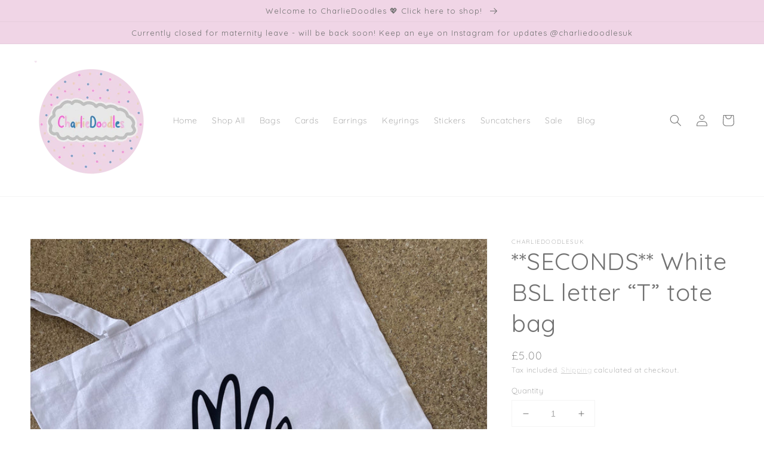

--- FILE ---
content_type: text/javascript; charset=utf-8
request_url: https://charliedoodlesuk.com/products/seconds-white-bsl-letter-t-tote-bag.js
body_size: 917
content:
{"id":7777995784409,"title":"**SECONDS** White BSL letter “T” tote bag","handle":"seconds-white-bsl-letter-t-tote-bag","description":"\u003cp\u003eSlight yellowing discolouration on the front of the bag caused by a detergent stain remover which then dried in the sun after washing, leaving behind a stain (how ironic)\u003c\/p\u003e\n\u003cp\u003eI have tried washing out but it’s not going anywhere so selling off for half price!\u003c\/p\u003e\n\u003cp\u003eStains show more in certain lighting.\u003c\/p\u003e\n\u003cp\u003eThe bag and print is in sellable condition otherwise, just couldn’t send to the customer with the staining.\u003c\/p\u003e\n\u003cp\u003eI have tried to include photos of the worst of it as best as possible but it’s different through the camera and in different lights.\u003c\/p\u003e","published_at":"2022-08-12T17:55:16+01:00","created_at":"2022-07-15T15:58:06+01:00","vendor":"CharlieDoodlesUK","type":"","tags":[],"price":500,"price_min":500,"price_max":500,"available":true,"price_varies":false,"compare_at_price":null,"compare_at_price_min":0,"compare_at_price_max":0,"compare_at_price_varies":false,"variants":[{"id":43075178823897,"title":"Default Title","option1":"Default Title","option2":null,"option3":null,"sku":null,"requires_shipping":true,"taxable":true,"featured_image":null,"available":true,"name":"**SECONDS** White BSL letter “T” tote bag","public_title":null,"options":["Default Title"],"price":500,"weight":100,"compare_at_price":null,"inventory_management":"shopify","barcode":null,"requires_selling_plan":false,"selling_plan_allocations":[]}],"images":["\/\/cdn.shopify.com\/s\/files\/1\/0619\/6225\/6601\/products\/image_bbfad3b9-690c-402b-a3c1-b74e12c8bea9.heic?v=1657897158","\/\/cdn.shopify.com\/s\/files\/1\/0619\/6225\/6601\/products\/image_fdbefd0c-3438-417c-b8cf-bf4dde8660ef.heic?v=1657897165"],"featured_image":"\/\/cdn.shopify.com\/s\/files\/1\/0619\/6225\/6601\/products\/image_bbfad3b9-690c-402b-a3c1-b74e12c8bea9.heic?v=1657897158","options":[{"name":"Title","position":1,"values":["Default Title"]}],"url":"\/products\/seconds-white-bsl-letter-t-tote-bag","media":[{"alt":null,"id":30484610842841,"position":1,"preview_image":{"aspect_ratio":1.0,"height":3024,"width":3024,"src":"https:\/\/cdn.shopify.com\/s\/files\/1\/0619\/6225\/6601\/products\/image_bbfad3b9-690c-402b-a3c1-b74e12c8bea9.heic?v=1657897158"},"aspect_ratio":1.0,"height":3024,"media_type":"image","src":"https:\/\/cdn.shopify.com\/s\/files\/1\/0619\/6225\/6601\/products\/image_bbfad3b9-690c-402b-a3c1-b74e12c8bea9.heic?v=1657897158","width":3024},{"alt":null,"id":30484611596505,"position":2,"preview_image":{"aspect_ratio":1.0,"height":3024,"width":3024,"src":"https:\/\/cdn.shopify.com\/s\/files\/1\/0619\/6225\/6601\/products\/image_fdbefd0c-3438-417c-b8cf-bf4dde8660ef.heic?v=1657897165"},"aspect_ratio":1.0,"height":3024,"media_type":"image","src":"https:\/\/cdn.shopify.com\/s\/files\/1\/0619\/6225\/6601\/products\/image_fdbefd0c-3438-417c-b8cf-bf4dde8660ef.heic?v=1657897165","width":3024}],"requires_selling_plan":false,"selling_plan_groups":[]}

--- FILE ---
content_type: text/javascript; charset=utf-8
request_url: https://charliedoodlesuk.com/products/seconds-white-bsl-letter-t-tote-bag.js
body_size: 509
content:
{"id":7777995784409,"title":"**SECONDS** White BSL letter “T” tote bag","handle":"seconds-white-bsl-letter-t-tote-bag","description":"\u003cp\u003eSlight yellowing discolouration on the front of the bag caused by a detergent stain remover which then dried in the sun after washing, leaving behind a stain (how ironic)\u003c\/p\u003e\n\u003cp\u003eI have tried washing out but it’s not going anywhere so selling off for half price!\u003c\/p\u003e\n\u003cp\u003eStains show more in certain lighting.\u003c\/p\u003e\n\u003cp\u003eThe bag and print is in sellable condition otherwise, just couldn’t send to the customer with the staining.\u003c\/p\u003e\n\u003cp\u003eI have tried to include photos of the worst of it as best as possible but it’s different through the camera and in different lights.\u003c\/p\u003e","published_at":"2022-08-12T17:55:16+01:00","created_at":"2022-07-15T15:58:06+01:00","vendor":"CharlieDoodlesUK","type":"","tags":[],"price":500,"price_min":500,"price_max":500,"available":true,"price_varies":false,"compare_at_price":null,"compare_at_price_min":0,"compare_at_price_max":0,"compare_at_price_varies":false,"variants":[{"id":43075178823897,"title":"Default Title","option1":"Default Title","option2":null,"option3":null,"sku":null,"requires_shipping":true,"taxable":true,"featured_image":null,"available":true,"name":"**SECONDS** White BSL letter “T” tote bag","public_title":null,"options":["Default Title"],"price":500,"weight":100,"compare_at_price":null,"inventory_management":"shopify","barcode":null,"requires_selling_plan":false,"selling_plan_allocations":[]}],"images":["\/\/cdn.shopify.com\/s\/files\/1\/0619\/6225\/6601\/products\/image_bbfad3b9-690c-402b-a3c1-b74e12c8bea9.heic?v=1657897158","\/\/cdn.shopify.com\/s\/files\/1\/0619\/6225\/6601\/products\/image_fdbefd0c-3438-417c-b8cf-bf4dde8660ef.heic?v=1657897165"],"featured_image":"\/\/cdn.shopify.com\/s\/files\/1\/0619\/6225\/6601\/products\/image_bbfad3b9-690c-402b-a3c1-b74e12c8bea9.heic?v=1657897158","options":[{"name":"Title","position":1,"values":["Default Title"]}],"url":"\/products\/seconds-white-bsl-letter-t-tote-bag","media":[{"alt":null,"id":30484610842841,"position":1,"preview_image":{"aspect_ratio":1.0,"height":3024,"width":3024,"src":"https:\/\/cdn.shopify.com\/s\/files\/1\/0619\/6225\/6601\/products\/image_bbfad3b9-690c-402b-a3c1-b74e12c8bea9.heic?v=1657897158"},"aspect_ratio":1.0,"height":3024,"media_type":"image","src":"https:\/\/cdn.shopify.com\/s\/files\/1\/0619\/6225\/6601\/products\/image_bbfad3b9-690c-402b-a3c1-b74e12c8bea9.heic?v=1657897158","width":3024},{"alt":null,"id":30484611596505,"position":2,"preview_image":{"aspect_ratio":1.0,"height":3024,"width":3024,"src":"https:\/\/cdn.shopify.com\/s\/files\/1\/0619\/6225\/6601\/products\/image_fdbefd0c-3438-417c-b8cf-bf4dde8660ef.heic?v=1657897165"},"aspect_ratio":1.0,"height":3024,"media_type":"image","src":"https:\/\/cdn.shopify.com\/s\/files\/1\/0619\/6225\/6601\/products\/image_fdbefd0c-3438-417c-b8cf-bf4dde8660ef.heic?v=1657897165","width":3024}],"requires_selling_plan":false,"selling_plan_groups":[]}